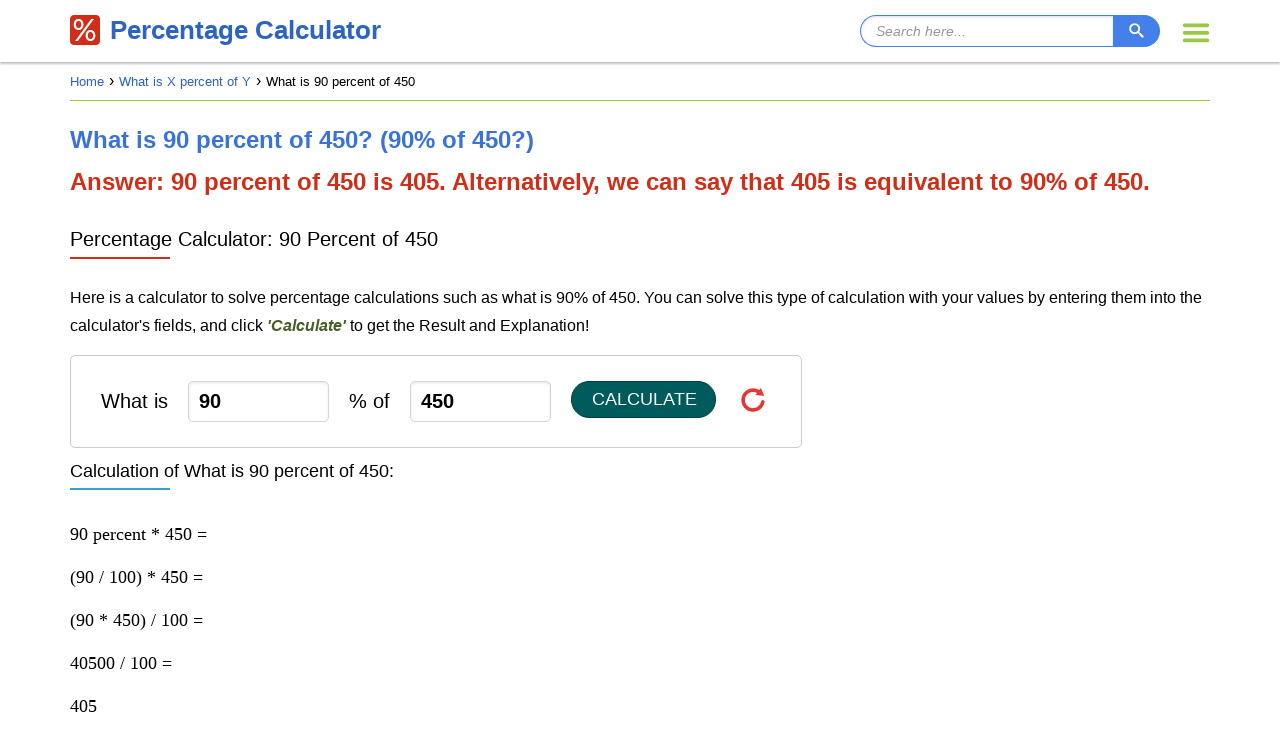

--- FILE ---
content_type: text/html; charset=UTF-8
request_url: https://percentage-calculator.net/what-is-x-percent-of-y/what-is-90-percent-of-450.php
body_size: 12153
content:
<!DOCTYPE html>
<html lang="en"><head>
<meta charset="utf-8">
<meta http-equiv="X-UA-Compatible" content="IE=edge">
<meta name="viewport" content="width=device-width, initial-scale=1">
<title>Solved: What is 90 Percent of 450? = 405 | 90% of 450 = 405 | Percentage Calculator</title>
<meta name="description" content="What is 90 percent of 450? | 90% of 450 =? With this Percentage Calculator, you will get the quick answer and step by step guide on how to solve your percentage problems with examples.">
<link rel="canonical" href="https://percentage-calculator.net/what-is-x-percent-of-y/what-is-90-percent-of-450.php" />
<meta property="og:image" content="https://percentage-calculator.net/img/og-logo.jpg">
<link rel="icon" type="image/png" href="https://percentage-calculator.net/img/favicon.png" />
<script async src="https://pagead2.googlesyndication.com/pagead/js/adsbygoogle.js?client=ca-pub-6153174721841740" crossorigin="anonymous"></script>
<style type="text/css">
html{
    font-family:Helvetica,Arial,sans-serif;
    -webkit-text-size-adjust:100%;
    -ms-text-size-adjust:100%;
    color:#000 
}
body{
    margin:0;
    color:#000;
    background-color:#fff 
}
a,h1,h2,h3,h4,h5,h6,p{
    font-family:Helvetica,Arial,sans-serif 
}
a{
    background-color:transparent 
}
img{
    border:0 
}
ul.breadcrumb{
    padding:10px 0;
    list-style:none;
    margin-bottom:0;
    border-bottom:1px solid #99c944;
    font-size:0 
}
ul.breadcrumb li{
    display:inline 
}
ul.breadcrumb li+li:before{
    padding:0 5px;
    content:"\203A";
    font-size:16px 
}
ul.breadcrumb li,ul.breadcrumb li a{
    font-size:13px;
    text-decoration:none 
}
ul.breadcrumb li a:hover{
    color:#d22d16;
    text-decoration:underline 
}
.home_infographic{
    width:100%;
    max-width:600px;
    height:auto;
    margin:20px 0 30px 0 
}
.author {
    margin-top:50px;
}
.author p {
    font-size: 14px;
    font-style: italic;
    line-height: normal;
    margin-bottom: 5px !important;
}
.strong{
    font-weight:700 
}
hr.above_footer{
    height:0;
    -webkit-box-sizing:content-box;
    -moz-box-sizing:content-box;
    box-sizing:content-box;
    margin-top:70px!important;
    margin-bottom:20px;
    border:0;
    border-top:1px solid #eee 
}
hr{
    height:0;
    -webkit-box-sizing:content-box;
    -moz-box-sizing:content-box;
    box-sizing:content-box;
    margin-top:30px!important;
    margin-bottom:20px!important;
    border:0;
    border-top:1px solid #eee;
    float:left;
    width:100% 
}
#left-content hr{
    height:0;
    -webkit-box-sizing:content-box;
    -moz-box-sizing:content-box;
    box-sizing:content-box;
    margin-top:0!important;
    margin-bottom:20px!important;
    border:0;
    border-top:1px solid #eee 
}
table{
    border-spacing:0;
    border-collapse:collapse 
}
.large_percent_table table{
    float:left;
    margin-right:20px;
    margin-bottom:20px;
    table-layout:auto;
    font-size:15px;
    border:1px solid #cacad4 
}
.large_percent_table table td{
    text-align:left 
}
.large_percent_table table th{
    text-align:left 
}
.large_percent_table table td,.large_percent_table table th{
    padding:7px 12px;
    border:1px solid #cacad4 
}
.large_percent_table table td:nth-child(1),.large_percent_table table th:nth-child(1){
    border-right:none 
}
.large_percent_table table td:nth-child(3){
    border-left:none 
}
.large_percent_table tr:nth-child(even){
    background-color:#f9f9f9 
}
.large_percent_table table:first-child tr:first-child td{
    background-color:#d22d16;
    font-weight:700;
    color:#fff 
}
span.step{
    font-weight:700;
    font-style:italic;
    color:#d22d16;
    font-family:Arial,Helvetica,sans-serif;
    padding:2px 3px;
    font-size:16px 
}
.step_arrow_right{
    width:10px;
    height:13px;
    margin-left:10px;
    margin-right:10px;
    display:inline-block;
    margin-top:-2px 
}
.fraction{
    display:inline-block;
    vertical-align:middle;
    margin:0 8px 0 8px;
    text-align:center 
}
.fraction>span{
    display:block 
}
.fraction span.fraction_up{
    padding:0 8px 0 8px 
}
.fraction span.fraction_down{
    border-top:1px solid #000 
}
.fraction span.fraction_bar{
    display:none 
}
button,input{
    margin:0;
    font:inherit;
    color:inherit 
}
input:focus::placeholder {
    color: transparent;
}
button{
    overflow:visible;
    -webkit-appearance:button;
    text-transform:none 
}
button::-moz-focus-inner,input::-moz-focus-inner{
    padding:0;
    border:0 
}
input{
    line-height:normal 
}
input[type=number]::-webkit-inner-spin-button,input[type=number]::-webkit-outer-spin-button{
    height:auto 
}
*{
    -webkit-box-sizing:border-box;
    -moz-box-sizing:border-box;
    box-sizing:border-box 
}
:after,:before{
    -webkit-box-sizing:border-box;
    -moz-box-sizing:border-box;
    box-sizing:border-box 
}
button,input{
    font-family:inherit;
    font-size:inherit;
    line-height:inherit 
}
a{
    color:#2d63c2;
    text-decoration:none!important 
}
a,button,i,input{
    -webkit-transition-duration:.4s;
    -moz-transition-duration:.4s;
    -o-transition-duration:.4s;
    transition-duration:.4s 
}
img{
    vertical-align:middle 
}
.sr-only{
    position:absolute;
    width:1px;
    height:1px;
    padding:0;
    margin:-1px;
    overflow:hidden;
    clip:rect(0,0,0,0);
    border:0 
}
sub,sup{
    position:relative;
    font-size:75%;
    line-height:0;
    vertical-align:baseline 
}
sup{
    top:-.5em 
}
sub{
    bottom:-.25em 
}
h3{
    font-weight:500;
    line-height:1.1;
    color:inherit;
    margin-top:20px;
    margin-bottom:10px;
    font-size:24px 
}
p{
    font-size:16px;
    margin:0 0 15px!important;
    line-height:28px 
}
ul{
    margin-top:0;
    margin-bottom:10px 
}
blockquote{
    border-left:2px solid #99c944!important;
    font-style:normal!important;
    background-color:#f6f6f6;
    margin:20px 0!important;
    padding:20px!important 
}
blockquote p{
    font-size:14px!important;
    margin-bottom:0!important 
}
.answer{
    color:#d22d16;
    font-size:24px;
    line-height:26px;
    margin-bottom:15px;
    margin-top:15px;
    font-weight:400 
}
.ul_containers ul{
    padding-left:15px;
    margin-top:0;
    margin-bottom:0;
    float:left 
}
.ul_containers ul li{
    line-height:30px;
    list-style-type:square;
    color:#99c944 
}
.ul_containers ul li{
    line-height:30px;
    list-style-type:square;
    color:#99c944 
}
.ul_containers ul li a{
    color:#2d63c2;
    padding-left:6px;
    text-decoration:none 
}
.ul_containers ul li a:hover,a:hover{
    color:#d22d16;
    text-decoration:none!important 
}
.container{
    padding-right:15px;
    padding-left:15px;
    margin-right:auto;
    margin-left:auto 
}
.space_10,.space_15,.space_20,.space_25,.space_30,.space_35,.space_40,.space_45,.space_50,.space_55,.space_60{
    float:left;
    width:100%;
    clear:both;
    position:relative 
}
.space_10{
    height:10px 
}
.space_15{
    height:15px 
}
.space_20{
    height:20px 
}
.space_25{
    height:25px 
}
.space_30{
    height:30px 
}
.space_35{
    height:35px 
}
.space_40{
    height:40px 
}
.space_45{
    height:45px 
}
.space_50{
    height:50px 
}
.space_55{
    height:55px 
}
.space_60{
    height:60px 
}
@media (min-width:768px){
    .container{
        width:100%!important 
    }
}
@media (min-width:992px){
    .container{
        width:100%!important 
    }
}
@media (min-width:1200px){
    .container{
        width:1170px!important 
    }
}
.row{
    margin-right:-15px;
    margin-left:-15px 
}
#nav-container{
    position:relative;
    clear:both;
    padding-top:15px;
    padding-bottom:15px;
    -moz-box-shadow:0 2px 2px 0 rgba(50,50,50,.3);
    -webkit-box-shadow:0 2px 2px 0 rgba(50,50,50,.3);
    box-shadow:0 2px 2px 0 rgba(50,50,50,.3) 
}
#nav-container .col-md-12{
    width:100%!important 
}
#menutoggle{
    margin:0;
    width:28px;
    height:28px;
    cursor:pointer;
    position:absolute;
    right:0;
    bottom:0;
    padding:0;
    display:block 
}
#menutoggle span{
    display:none 
}
span#menutoggle{
    background-image:url(https://percentage-calculator.net/img/hamburger_icon.svg);
    background-size:cover;
    background-repeat:no-repeat;
    -webkit-background-size:cover;
    -moz-background-size:cover;
    -o-background-size:cover;
    background-size:cover;
    background-position:center center 
}
span#menutoggle.is-active{
    background-image:url(https://percentage-calculator.net/img/close_icon.svg);
    background-size:cover;
    background-repeat:no-repeat;
    -webkit-background-size:cover;
    -moz-background-size:cover;
    -o-background-size:cover;
    background-size:cover;
    background-position:center center 
}
#nav{
    clear:both;
    margin:0;
    width:auto;
    height:0;
    overflow:visible;
    position:relative;
    z-index:1000;
    float:right 
}
#nav ul{
    float:none;
    display:block;
    margin:0;
    width:auto;
    opacity:0;
    max-height:0;
    background:#fff;
    overflow:hidden;
    transition:max-height .25s cubic-bezier(0,.7,0,1),opacity .2s ease-in-out;
    -webkit-transition:max-height .25s cubic-bezier(0,.7,0,1),opacity .2s ease-in-out;
    -moz-transition:max-height .25s cubic-bezier(0,.7,0,1),opacity .2s ease-in-out;
    -o-transition:max-height .25s cubic-bezier(0,.7,0,1),opacity .2s ease-in-out;
    border-radius:0 0 5px 5px;
    top:10px;
    position:relative;
    padding:0;
    -moz-box-shadow:0 2px 2px 0 rgba(50,50,50,.3);
    -webkit-box-shadow:0 2px 2px 0 rgba(50,50,50,.3);
    box-shadow:0 2px 2px 0 rgba(50,50,50,.3);
    min-width:200px 
}
#nav #menutoggle.is-active+ul{
    max-height:1000px;
    opacity:1;
    transition:max-height .3s ease-in-out,opacity .25s ease-in-out;
    -webkit-transition:max-height .3s ease-in-out,opacity .25s ease-in-out;
    -moz-transition:max-height .3s ease-in-out,opacity .25s ease-in-out;
    -o-transition:max-height .3s ease-in-out,opacity .25s ease-in-out 
}
#nav li{
    display:block;
    margin:0;
    padding:0;
    height:auto;
    overflow:hidden;
    border:0;
    border-top:1px solid #eee 
}
#nav li:first-child{
    border-top:0 
}
#nav li.onmobile{
    display:block 
}
#nav a,#nav span.submenu{
    float:none;
    display:block;
    margin:0;
    padding:10px 20px;
    height:auto;
    color:#3973d9;
    line-height:18px;
    text-align:right;
    font-size:14px;
    font-weight:400;
    border:0;
    cursor:pointer;
    -webkit-tap-highlight-color:transparent;
    transition:background .17s linear 0s;
    -webkit-transition:background .17s linear 0s;
    -moz-transition:background .17s linear 0s;
    -o-transition:background .17s linear 0s 
}
#nav span.submenu:after{
    float:right;
    margin-left:10px;
    width:15px;
    height:inherit;
    content:" ";
    color:inherit;
    font-family:icons;
    text-align:center;
    font-size:105%;
    vertical-align:top 
}
#nav span.submenu.is-active{
    border-bottom:1px dotted #455a64 
}
#nav span.submenu.is-active:after{
    content:"\e816" 
}
#nav ul.submenu{
    margin:0;
    padding:0;
    width:100%;
    max-height:0;
    background:0 0;
    opacity:1;
    position:relative;
    top:0;
    transition:max-height .15s linear 0s;
    -webkit-transition:max-height .15s linear 0s;
    -moz-transition:max-height .15s linear 0s;
    -o-transition:max-height .15s linear 0s 
}
#nav span.submenu.is-active+ul.submenu{
    max-height:360px;
    overflow-y:auto 
}
#nav ul.submenu a{
    padding-left:40px;
    background:0 0 
}
#nav ul.submenu a:before{
    display:inline-block;
    margin-right:5px;
    margin-left:-15px;
    width:10px;
    height:inherit;
    content:"\00BB";
    color:inherit;
    font-family:icons;
    text-align:center;
    font-size:inherit;
    vertical-align:top 
}
#nav a.is-active,#nav a:hover,#nav li:hover span.submenu,#nav ul.submenu a.is-active,#nav ul.submenu a:hover{
    background:#3973d9;
    color:#fff 
}
.col-lg-1,.col-lg-10,.col-lg-11,.col-lg-12,.col-lg-2,.col-lg-3,.col-lg-4,.col-lg-5,.col-lg-6,.col-lg-7,.col-lg-8,.col-lg-9,.col-md-1,.col-md-10,.col-md-11,.col-md-12,.col-md-2,.col-md-3,.col-md-4,.col-md-5,.col-md-6,.col-md-7,.col-md-8,.col-md-9,.col-sm-1,.col-sm-10,.col-sm-11,.col-sm-12,.col-sm-2,.col-sm-3,.col-sm-4,.col-sm-5,.col-sm-6,.col-sm-7,.col-sm-8,.col-sm-9,.col-xs-1,.col-xs-10,.col-xs-11,.col-xs-12,.col-xs-2,.col-xs-3,.col-xs-4,.col-xs-5,.col-xs-6,.col-xs-7,.col-xs-8,.col-xs-9{
    position:relative;
    min-height:1px;
    padding-right:15px;
    padding-left:15px;
    float:left 
}
.col-xs-1,.col-xs-10,.col-xs-11,.col-xs-12,.col-xs-2,.col-xs-3,.col-xs-4,.col-xs-5,.col-xs-6,.col-xs-7,.col-xs-8,.col-xs-9{
    float:left 
}
.col-xs-12{
    width:100% 
}
.col-xs-11{
    width:91.66666667% 
}
.col-xs-10{
    width:83.33333333% 
}
.col-xs-9{
    width:75% 
}
.col-xs-8{
    width:66.66666667% 
}
.col-xs-7{
    width:58.33333333% 
}
.col-xs-6{
    width:50% 
}
.col-xs-5{
    width:41.66666667% 
}
.col-xs-4{
    width:33.33333333% 
}
.col-xs-3{
    width:25% 
}
.col-xs-2{
    width:16.66666667% 
}
.col-xs-1{
    width:8.33333333% 
}
@media (min-width:768px){
    .col-sm-1,.col-sm-10,.col-sm-11,.col-sm-12,.col-sm-2,.col-sm-3,.col-sm-4,.col-sm-5,.col-sm-6,.col-sm-7,.col-sm-8,.col-sm-9{
        float:left 
    }
    .col-sm-12{
        width:100% 
    }
    .col-sm-11{
        width:91.66666667% 
    }
    .col-sm-10{
        width:83.33333333% 
    }
    .col-sm-9{
        width:75% 
    }
    .col-sm-8{
        width:66.66666667% 
    }
    .col-sm-7{
        width:58.33333333% 
    }
    .col-sm-6{
        width:50% 
    }
    .col-sm-5{
        width:41.66666667% 
    }
    .col-sm-4{
        width:33.33333333% 
    }
    .col-sm-3{
        width:25% 
    }
    .col-sm-2{
        width:16.66666667% 
    }
    .col-sm-1{
        width:8.33333333% 
    }
}
@media (min-width:992px){
    .col-md-1,.col-md-10,.col-md-11,.col-md-12,.col-md-2,.col-md-3,.col-md-4,.col-md-5,.col-md-6,.col-md-7,.col-md-8,.col-md-9{
        float:left 
    }
    .col-md-12{
        width:100% 
    }
    .col-md-11{
        width:91.66666667% 
    }
    .col-md-10{
        width:83.33333333% 
    }
    .col-md-9{
        width:75% 
    }
    .col-md-8{
        width:66.66666667% 
    }
    .col-md-7{
        width:58.33333333% 
    }
    .col-md-6{
        width:50% 
    }
    .col-md-5{
        width:41.66666667% 
    }
    .col-md-4{
        width:33.33333333% 
    }
    .col-md-3{
        width:25% 
    }
    .col-md-2{
        width:16.66666667% 
    }
    .col-md-1{
        width:8.33333333% 
    }
}
@media (min-width:1200px){
    .col-lg-1,.col-lg-10,.col-lg-11,.col-lg-12,.col-lg-2,.col-lg-3,.col-lg-4,.col-lg-5,.col-lg-6,.col-lg-7,.col-lg-8,.col-lg-9{
        float:left 
    }
    .col-lg-12{
        width:100% 
    }
    .col-lg-11{
        width:91.66666667% 
    }
    .col-lg-10{
        width:83.33333333% 
    }
    .col-lg-9{
        width:75% 
    }
    .col-lg-8{
        width:66.66666667% 
    }
    .col-lg-7{
        width:58.33333333% 
    }
    .col-lg-6{
        width:50% 
    }
    .col-lg-5{
        width:41.66666667% 
    }
    .col-lg-4{
        width:33.33333333% 
    }
    .col-lg-3{
        width:25% 
    }
    .col-lg-2{
        width:16.66666667% 
    }
    .col-lg-1{
        width:8.33333333% 
    }
}
@media (max-width:767px){
    .ad-above-quick-solution{
        height:280px!important 
    }
    .ad-below-calculators{
        height:280px!important 
    }
    .logo{
        display:none;
        visibility:hidden 
    }
}
#search_box{
    padding-top:0;
    width:100%;
    float:right;
    max-width:300px;
    margin-top:0;
    margin-right:50px 
}
.input-group{
    position:relative;
    display:table;
    border-collapse:separate 
}
.input-group .form-control{
    position:relative;
    z-index:2;
    float:left;
    width:100%;
    margin-bottom:0;
    display:table-cell 
}
.input-group-btn{
    position:relative;
    font-size:0;
    white-space:nowrap;
    width:1%;
    vertical-align:middle;
    display:table-cell 
}
.input-group-btn>.btn{
    position:relative 
}
input.search_input_field{
    padding:6px 10px 6px 15px;
    -moz-box-shadow:0 1px 3px #ddd inset;
    -webkit-box-shadow:0 1px 3px #ddd inset;
    box-shadow:0 1px 3px #ddd inset;
    border:1px solid #4480ea;
    -webkit-border-radius:50px 0 0 50px;
    -moz-border-radius:50px 0 0 50px;
    border-radius:50px 0 0 50px;
    font-size:14px;
    font-style:italic;
    line-height:normal;
    height:32px;
    max-height:32px;
    width:100%;
    display:inline;
    vertical-align:top;
    border-right:none!important 
}
input.search_input_field:active,input.search_input_field:focus,input.search_input_field:hover{
    border-color:#99c944;
    -webkit-border-radius:50px 0 0 50px;
    -moz-border-radius:50px 0 0 50px;
    border-radius:50px 0 0 50px;
    -moz-box-shadow:0 1px 3px #ddd inset;
    -webkit-box-shadow:0 1px 3px #ddd inset;
    box-shadow:0 1px 3px #ddd inset 
}
button.search_input_button{
    height:32px;
    padding:5px 16px;
    width:47px;
    border:1px solid #4480ea;
    -webkit-border-radius:0 50px 50px 0;
    -moz-border-radius:0 50px 50px 0;
    border-radius:0 50px 50px 0;
    background-color:#4480ea;
    display:inline;
    vertical-align:top;
    border-left:none!important;
    cursor:pointer 
}
button.search_input_button img{
    height:15px;
    width:15px;
    vertical-align:top;
    margin-top:2px 
}
button.search_input_button:hover{
    -webkit-border-radius:0 50px 50px 0;
    -moz-border-radius:0 50px 50px 0;
    border-radius:0 50px 50px 0;
    background-color:#99c944;
    border-color:#99c944 
}
.gsc-control-cse{
    padding:0!important 
}
.gsc-thumbnail-inside,.gsc-url-top{
    padding-left:0!important;
    padding-right:0!important 
}
.search_results_page .page_content{
    padding-top:20px 
}
@media (max-width:767px){
    #search_box{
        max-width:100%;
        margin-top:15px;
        margin-bottom:0;
        margin-right:0 
    }
    #menutoggle{
        bottom:50px;
        padding:0 10px 0 10px 
    }
}
.logo{
    width:30px;
    height:30px;
    float:left;
    margin-right:10px 
}
.logo-container{
    font-size:26px;
    font-weight:700;
    float:left;
    margin:0;
    line-height:30px 
}
.container:after,.container:before,.row:after,.row:before{
    display:table;
    content:" " 
}
.container:after,.row:after{
    clear:both 
}
@-ms-viewport{
    width:device-width 
}
.page_title{
    background-color:#fff;
    background-size:cover;
    height:auto 
}
.page_title .col-md-12{
    padding:0 
}
.page_title h1{
    font-size:24px;
    color:#3973d9;
    font-weight:400;
    margin-bottom:0;
    margin-top:25px 
}
.page_title h3{
    font-size:18px;
    margin-bottom:10px;
    margin-top:25px 
}
.page_title p.math{
    margin-bottom:5px!important 
}
.collapse{
    display:none 
}
.ad-above-quick-solution{
    margin-top:5px;
    margin-bottom:0;
    max-width:970px;
    width:100%;
    float:left;
    clear:both;
    height:280px 
}
.ad-above-calculators{
    margin-top:5px;
    margin-bottom:10px;
    max-width:1000px;
    width:100%;
    float:left;
    clear:both;
    height:auto 
}
.calc_container_per h3{
    font-size:18px!important;
    line-height:24px!important;
    margin-top:0!important 
}
input[type=number]::-webkit-inner-spin-button,input[type=number]::-webkit-outer-spin-button{
    -webkit-appearance:none;
    margin:0 
}
input[type=number]{
    -moz-appearance:textfield 
}
.home_page .large_explanation h3{
    margin-bottom:20px!important;
    margin-top:20px 
}
.home_page .large_explanation p{
    margin-bottom:10px!important 
}
.page_content{
    padding-top:15px 
}
.page_content h2{
    font-size:20px;
    line-height:28px;
    margin-bottom:25px;
    font-weight:400;
    padding-top:25px;
    margin-top:0;
    width:100%;
	clear:both;
}
.page_content h2::after{
    background:#d22d16;
    content:"";
    display:block;
    height:2px;
    margin-top:4px;
    width:100px 
}
.page_content h3{
    font-size:18px;
    line-height:26px;
    margin-bottom:30px;
    margin-top:0;
    font-weight:400;
    padding-top:10px;
	clear:both;
}
.page_content h3::after{
    background:#35a1d4;
    content:"";
    display:block;
    height:2px;
    margin-top:4px;
    width:100px 
}
form.calculator_1,form.calculator_2,form.calculator_3,form.calculator_4, form.calculator_5 {
    float:left;
    clear:left 
}
.per_container.inner .calc_container_per{
    -webkit-border-radius:5px;
    -moz-border-radius:5px;
    border-radius:5px 
}
.calc_container_per{
    white-space:nowrap;
    float:left 
}
.calc_container_per span{
    padding:5px 10px 
}
.display_block_div_1, .display_block_div_2, .display_block_div_3, .display_block_div_4, .display_block_div_5 {
    width:100%;
}
.display_block_div_1 p, .display_block_div_2 p, .display_block_div_3 p, .display_block_div_4 p, .display_block_div_5 p {
    padding: 5px 10px 0px 10px;
    font-size: 14px;
    margin-bottom: 0px !important;
    white-space: normal;
}
span.display_from_1, span.display_from_2, span.display_from_3, span.display_from_4, span.display_to_1, span.display_to_2, span.display_to_3, span.display_to_4, span.display_to_5 {
    padding: unset;
}
input:required {
    border: 1px solid red;
}
button.button_copy_1, button.button_copy_2, button.button_copy_3, button.button_copy_4, button.button_copy_5 {
    position: relative;
    color: #fff;
    text-decoration: none;
    display: inline-block;
    font-size: 14px;
    cursor: pointer;
    text-align: center;
    width: 70px;
    border: 1px solid #113369 !important;
    border-left-color: rgb(17, 51, 105);
    border-left-style: solid;
    border-left-width: 1px;
    -webkit-border-radius: 5px 0px 0px 5px !important;
    -moz-border-radius: 5px 0px 0px 5px !important;
    border-radius: 0px 5px 5px 0px !important;
    height: 41px;
    padding: 8px 10px !important;
    margin: 0;
    line-height: normal;
    background-color: #2255AF;
    border-left: none !important;
    vertical-align: top;
}
button.button_copy_1:hover, button.button_copy_2:hover, button.button_copy_3:hover, button.button_copy_4:hover, button.button_copy_5:hover {
    text-decoration: none;
    font-size: 14px;
    cursor: pointer;
    background-color: #4480ea;
    border: 1px solid #4480ea !important;
    border-left-color: rgb(68, 128, 234);
    border-left-style: solid;
    border-left-width: 1px;
    border-left: none !important;
}
.calc_container_per{
    padding:20px;
    background-color:#fff;
    -webkit-border-radius:5px;
    -moz-border-radius:5px;
    border-radius:5px;
    border:1px solid #cacad4;
    width:100%;
    font-size:20px 
}
.table_container.calc_container_per{
    padding-top:10px;
    padding-bottom:10px;
    padding-left:0;
    padding-right:0;
    width:auto 
}
.table_container.calc_container_per .td_left{
    padding:10px 0 10px 20px;
    text-align:right 
}
.table_container.calc_container_per .td_right{
    padding:10px 20px 10px 10px;
    text-align:left 
}
.calc_container_per .fa-times{
    font-size:25px;
    left:0;
    line-height:0!important;
    position:relative;
    top:3px 
}
.calc_container_per .output_field_0, .calc_container_per .output_field_1, .calc_container_per .output_field_2, .calc_container_per .output_field_3, .calc_container_per .output_field_4, .calc_container_per .output_field_5, .calc_container_per input {
    background-color:#fff!important;
    border:1px solid #99c944!important;
    -webkit-border-radius:5px 0px 0px 5px !important;
    -moz-border-radius:5px 0px 0px 5px !important;
    border-radius:5px 0px 0px 5px !important;
    font-size:20px!important;
    color:#000!important;
    font-weight:700!important;
    height:auto!important;
    padding:8px 10px !important;
    -webkit-box-shadow:0 1px 3px #ddd inset!important;
    -moz-box-shadow:0 1px 3px #ddd inset!important;
    box-shadow:0 1px 3px #ddd inset!important;
    margin:0!important;
    line-height:normal 
}
.calc_container_per .input_field_1, .calc_container_per .input_field_2, .calc_container_per .input_field_3, .calc_container_per .input_field_4, .calc_container_per .input_field_5, .calc_container_per .input_field_6, .calc_container_per .input_field_7, .calc_container_per .input_field_8, .calc_container_per .input_field_9, .calc_container_per .input_field_10, .calc_container_per input {
    background-color:#fff!important;
    border:1px solid #d3d5dc!important;
    -webkit-border-radius:5px!important;
    -moz-border-radius:5px!important;
    border-radius:5px!important;
    color:#000!important;
    font-weight:700!important;
    height:auto!important;
    padding:8px 10px!important;
    font-size:20px!important;
    -webkit-box-shadow:0 1px 3px #e7e5e5 inset!important;
    -moz-box-shadow:0 1px 3px #e7e5e5 inset!important;
    box-shadow:0 1px 3px #e7e5e5 inset!important;
    line-height:normal 
}
.calc_container_per .input_field_1:active, .calc_container_per .input_field_1:focus, .calc_container_per .input_field_1:hover, .calc_container_per .input_field_2:active, .calc_container_per .input_field_2:focus, .calc_container_per .input_field_2:hover, .calc_container_per .input_field_3:active, .calc_container_per .input_field_3:focus, .calc_container_per .input_field_3:hover, .calc_container_per .input_field_4:active, .calc_container_per .input_field_4:focus, .calc_container_per .input_field_4:hover, .calc_container_per .input_field_5:active, .calc_container_per .input_field_5:focus, .calc_container_per .input_field_5:hover, .calc_container_per .input_field_6:active, .calc_container_per .input_field_6:focus, .calc_container_per .input_field_6:hover, .calc_container_per .input_field_7:active, .calc_container_per .input_field_7:focus, .calc_container_per .input_field_7:hover, .calc_container_per .input_field_8:active, .calc_container_per .input_field_8:focus, .calc_container_per .input_field_8:hover, .calc_container_per .input_field_9:active, .calc_container_per .input_field_9:focus, .calc_container_per .input_field_9:hover, .calc_container_per .input_field_10:active, .calc_container_per .input_field_10:focus, .calc_container_per .input_field_10:hover {
    border:1px solid #4480ea!important 
}
.calc_container_per .button_calculate{
    border:0 none;
    -webkit-border-radius:60px;
    -moz-border-radius:60px;
    border-radius:60px;
    cursor:pointer;
    font-size:18px;
    font-weight:400;
    text-transform:uppercase;
    margin:0 
}
.calc_container_per .button_calculate{
    color:#fff;
    background-color:#005B5C;
    padding:7px 20px;
    width:145px;
    margin-bottom:0;
    margin-top:0;
    border:1px solid #004142 ;
}
.calc_container_per button.button_calculate:hover{
    background-color:#4480ea;
    border-color:#3c76dc 
}
.calc_container_per .button_reset {
    background-color:transparent;
    border:none;
    cursor:pointer;
    width:auto;
    height:100%;
    padding-left:5px 
}
.calc_container_per .button_reset img {
    height:24px;
    width:24px;
    margin:0;
    padding:0 
}
.calc_container_per .input_field_0{
    width:100% 
}
.calc_container_per .input_field_1{
    width:141px 
}
.calc_container_per .input_field_2{
    width:141px 
}
.calc_container_per .input_field_3{
    width:122px 
}
.calc_container_per .input_field_4{
    width:122px 
}
.calc_container_per .input_field_5{
    width:145px 
}
.calc_container_per .input_field_6{
    width:145px 
}
.calc_container_per .input_field_7{
    width:150px 
}
.calc_container_per .input_field_8{
    width:150px 
}
.calc_container_per .input_field_9{
    width:141px 
}
.calc_container_per .input_field_10{
    width:141px 
}
.calc_container_per .output_field_0{
    width:100% 
}
.calc_container_per .output_field_1{
    width:200px 
}
.calc_container_per .output_field_2{
    width:170px 
}
.calc_container_per .output_field_3{
    width:197px 
}
.calc_container_per .output_field_4{
    width:205px 
}
.calc_container_per .output_field_5{
    width:200px 
}
.calc_container_per div{
    margin-top:5px;
    margin-bottom:5px;
    float:left 
}
.calc_container_per div_3{
    margin-top:5px;
    margin-bottom:5px;
    float:left 
}
.calc_container_per .div_9{
    clear:left 
}
.what_percent_of_x_is_y .div_5,.x_is_what_percent_of_y .div_17{
    margin-top:12px 
}
.what_percent_of_x_is_y .calc_container_per .input_field_9{
    width:120px 
}
.what_percent_of_x_is_y .calc_container_per .input_field_10{
    width:120px 
}
.what_percent_of_x_is_y .calc_container_per .output_field_5{
    width:157px 
}
@media only screen and (max-width:1000px){
    form.calculator_1,form.calculator_2,form.calculator_3,form.calculator_4, form.calculator_5 {
        max-width:520px;
        width:100%;
        float:none;
        margin-left:auto;
        margin-right:auto 
    }
    .calc_container_per{
        width:100%;
        padding:10px 5px!important 
    }
    .calc_container_per span{
        padding:5px 
    }
    .calc_container_per .div_11,.calc_container_per .div_15,.calc_container_per .div_3,.calc_container_per .div_7{
        clear:left 
    }
    .calc_container_per .input_field_1{
        width:145px 
    }
    .calc_container_per .input_field_2{
        width:145px 
    }
    .calc_container_per .output_field_1{
        width:145px 
    }
    .calc_container_per .input_field_3{
        width:140px 
    }
    .calc_container_per .input_field_4{
        width:145px 
    }
    .calc_container_per .output_field_2{
        width:145px 
    }
    .calc_container_per .input_field_5{
        width:145px 
    }
    .calc_container_per .input_field_6{
        width:145px 
    }
    .calc_container_per .output_field_3{
        width:145px 
    }
    .calc_container_per .input_field_7{
        width:145px 
    }
    .calc_container_per .input_field_8{
        width:145px 
    }
    .calc_container_per .output_field_4{
        width:145px 
    }
    .what_percent_of_x_is_y .calc_container_per .input_field_9{
        width:145px 
    }
    .what_percent_of_x_is_y .calc_container_per .input_field_10{
        width:145px 
    }
    .what_percent_of_x_is_y .calc_container_per .output_field_5 {
        width:145px 
    }
}
@media only screen and (max-width:600px){
    .table_container.calc_container_per .td_left.hide_phone{
        display:none;
        visibility:hidden 
    }
    .table_container.calc_container_per .td_left{
        padding:5px 10px 5px 10px;
        text-align:left;
        float:left;
        width:100% 
    }
    .table_container.calc_container_per .td_right{
        padding:5px 10px 5px 10px;
        text-align:left;
        float:left;
        width:100% 
    }
    .calc_container_per .div_18{
        clear:left;
        float:none;
        text-align:center;
        margin-top:12px!important;
        margin-bottom:12px!important 
    }
}
@media only screen and (max-width:550px){
    .logo-container{
        font-size:22px 
    }
    .page_title h1,.page_title h2{
        font-size:20px 
    }
    .page_title h3{
        font-size:18px;
        margin-bottom:10px;
        margin-top:10px 
    }
    .quick_solution_container{
        padding:0 15px 15px 15px!important 
    }
    form.calculator_1,form.calculator_2,form.calculator_3,form.calculator_4, form.calculator_5 {
        width:100% 
    }
    .calc_container_per span{
        padding:5px 
    }
    .calc_container_per span.span_2{
        padding:20px 0;
        float:left;
        width:100% 
    }
    .calc_container_per div{
        clear:left;
        float:none;
        text-align:center;
        margin-top:12px!important;
        margin-bottom:12px!important 
    }
    .calc_container_per .input_field_1{
        width:145px 
    }
    .calc_container_per .input_field_2{
        width:145px 
    }
    .calc_container_per .output_field_1{
        width:145px 
    }
    .calc_container_per .input_field_3{
        width:145px 
    }
    .calc_container_per .input_field_4{
        width:145px 
    }
    .calc_container_per .output_field_2{
        width:145px 
    }
    .calc_container_per .input_field_5{
        width:145px 
    }
    .calc_container_per .input_field_6{
        width:145px 
    }
    .calc_container_per .output_field_3{
        width:145px 
    }
    .calc_container_per .input_field_7{
        width:145px 
    }
    .calc_container_per .input_field_8{
        width:145px 
    }
    .calc_container_per .output_field_4{
        width:145px 
    }
    .calc_container_per .div_1{
        margin-left:0 
    }
    .calc_container_per .div_2{
        margin-left:26px 
    }
    .calc_container_per .div_3{
        margin-left:64px 
    }
    .calc_container_per .div_4{
        margin-left:60px 
    }
    .what_percent_of_x_is_y .calc_container_per .div_5{
        margin-left:0 
    }
    .what_percent_of_x_is_y .calc_container_per .div_6{
        margin-left:1px 
    }
    .what_percent_of_x_is_y .calc_container_per .div_7{
        margin-left:37px 
    }
    .what_percent_of_x_is_y .calc_container_per .div_8{
        margin-left:60px 
    }
    .what_percent_of_x_is_y .calc_container_per .div_18{
        margin-left:25px 
    }
    .calc_container_per .div_5{
        margin:0 auto 
    }
    .calc_container_per .div_6{
        margin:0 auto 
    }
    .calc_container_per .div_7{
        margin-left:37px 
    }
    .calc_container_per .div_8{
        margin-left:60px 
    }
    .calc_container_per .div_9{
        margin-left:-55px 
    }
    .calc_container_per .div_10{
        margin-left:-5px 
    }
    .calc_container_per .div_11{
        margin-left:0 
    }
    .calc_container_per .div_12{
        margin-left:60px 
    }
    .calc_container_per .div_13{
        margin-left:25px 
    }
    .calc_container_per .div_14{
        margin:0 auto 
    }
    .calc_container_per .div_15{
        margin-left:37px 
    }
    .calc_container_per .div_16{
        margin-left:-80px 
    }
    .calc_container_per .div_17{
        margin-left:0 
    }
    #right-sidebar-top{
        width:100%;
        margin-top:20px;
        margin-bottom:10px;
        padding:0!important;
        height:auto 
    }
    .home_page .calc_container_per .div_2{
        margin-left:48px 
    }
    .home_page .calc_container_per .div_3{
        margin-left:28px 
    }
    .home_page .calc_container_per .div_6{
        margin-left:22px 
    }
    .home_page .calc_container_per .div_7{
        margin-left:0 
    }
    .home_page .calc_container_per .div_13{
        margin-left:-85px 
    }
    .home_page .calc_container_per .div_15{
        margin-left:-115px 
    }
}
.ad-below-calculators{
    margin-top:25px;
    margin-bottom:15px;
    max-width:1000px;
    width:100%;
    float:left;
    clear:both;
    height:280px 
}
.quick_solution_container{
    width:100%;
    float:left;
    background-color:#fbfbfb;
    padding:0 20px 20px 20px;
    margin:10px 0 10px 0;
    webkit-border-radius:5px;
    -moz-border-radius:5px;
    border-radius:5px;
    border:1px solid #99c944 
}
p.quick_solution{
    font-size:16px 
}
p.math{
    font-family:Georgia,serif;
    font-size:18px 
}
p.quick_solution i{
    color:#8dbc3b;
    left:0;
    line-height:0!important;
    margin-right:10px;
    position:relative;
    top:0 
}
p.quick_solution .use_calc{
    white-space:nowrap 
}
.final_answer{
    margin-top:30px!important;
    font-size:20px;
    background-color:#f6f6f6;
    border-bottom:2px solid #99c944;
    display:table;
    padding:15px 30px;
    margin-bottom:15px!important;
    line-height:28px 
}
@media only screen and (max-width:767px){
    blockquote{
        margin:20px 0!important;
        padding:20px!important 
    }
}
.home_page .home_title{
    margin-bottom:0;
    margin-top:15px 
}
.home_page .home_title p{
    display:inline;
    font-size:18px;
    line-height:20px;
    margin:0!important 
}
.home_how_to_use{
    float:left;
    width:100%;
    clear:both;
    margin-bottom:0!important;
	margin-top: 15px !important; 
}
.home_how_to_use .info_icon,.inner_how_to_use .info_icon,.quick_solution .info_icon{
    margin-right:10px;
    display:inline-block;
    height:18px;
    width:18px;
    padding:0 
}
.home_how_to_use .info_icon{
    margin-bottom:5px 
}
.inner_how_to_use .info_icon{
    margin-bottom:2px 
}
.info_icon{
    margin-bottom:2px 
}
.home_page .calc_container_per{
    margin-top:10px;
    margin-bottom:10px 
}
.home_page .ad-home-between-calculators{
    width:100%;
    max-width:1000px;
    float:left;
    clear:both;
    height:auto;
    margin-top:15px;
    margin-bottom:15px 
}
@media only screen and (max-width:1199px){
    .home_page .home_calculators_container{
        width:100%!important 
    }
}
@media only screen and (max-width:767px){
    .home_page{
        padding-top:0 
    }
}
button,input,textarea{
    margin:0;
    font:inherit;
    color:inherit 
}
button{
    overflow:visible 
}
button{
    text-transform:none 
}
button,input[type=submit]{
    -webkit-appearance:button 
}
button::-moz-focus-inner,input::-moz-focus-inner{
    padding:0;
    border:0 
}
input{
    line-height:normal 
}
textarea{
    overflow:auto 
}
*{
    -webkit-box-sizing:border-box;
    -moz-box-sizing:border-box;
    box-sizing:border-box 
}
.text-muted{
    color:#777 
}
label{
    display:inline-block;
    max-width:100%;
    margin-bottom:5px;
    font-weight:700 
}
.form-control{
    display:block;
    width:100%;
    height:34px;
    padding:6px 12px;
    font-size:14px;
    line-height:1.42857143;
    color:#555;
    background-color:#fff;
    background-image:none;
    border:1px solid #ccc;
    -webkit-border-radius:4px;
    -moz-border-radius:4px;
    border-radius:4px;
    -webkit-box-shadow:inset 0 1px 1px rgba(0,0,0,.075);
    -moz-box-shadow:inset 0 1px 1px rgba(0,0,0,.075);
    box-shadow:inset 0 1px 1px rgba(0,0,0,.075) 
}
.form-control::-moz-placeholder{
    color:#999;
    opacity:1 
}
.form-control:-ms-input-placeholder{
    color:#999 
}
.form-control::-webkit-input-placeholder{
    color:#999 
}
.form-control::-ms-expand{
    background-color:transparent;
    border:0 
}
textarea.form-control{
    height:auto 
}
.form-group{
    margin-bottom:20px!important 
}
.help-block{
    display:block;
    margin-top:5px;
    margin-bottom:10px;
    color:#737373 
}
.btn{
    display:inline-block;
    padding:6px 12px;
    margin-bottom:0;
    font-size:14px;
    font-weight:400;
    line-height:1.42857143;
    text-align:center;
    white-space:nowrap;
    vertical-align:middle;
    -ms-touch-action:manipulation;
    touch-action:manipulation;
    background-image:none;
    border:1px solid transparent;
    -webkit-border-radius:4px;
    -moz-border-radius:4px;
    border-radius:4px 
}
.btn-success{
    color:#fff;
    background-color:#5cb85c;
    border-color:#4cae4c 
}
.reqired_field{
    color:#a94442 
}
#left-content{
    float:left 
}
#right-sidebar-top{
    float:left;
    padding:0 10px 0 10px;
    margin:10px 0 10px 0;
    width:100%;
    height:650px 
}
#right-sidebar{
    float:left;
    margin-top:20px 
}
#right-sidebar-top .sidebar_add_container{
    float:left;
    width:100%;
    margin-top:5px;
    margin-bottom:5px 
}
#right-sidebar-top .sidebar_add_container.desktop{
    display:block!important;
    visibility:visible!important 
}
#right-sidebar-top .sidebar_add_container.mobile{
    display:none!important;
    visibility:hidden!important 
}
#right-sidebar .sidebar_add_container{
    float:left;
    margin-top:20px;
    margin-bottom:10px;
    width:100% 
}
@media only screen and (max-width:991px){
    .col-lg-1,.col-lg-10,.col-lg-11,.col-lg-12,.col-lg-2,.col-lg-3,.col-lg-4,.col-lg-5,.col-lg-6,.col-lg-7,.col-lg-8,.col-lg-9,.col-md-1,.col-md-10,.col-md-11,.col-md-12,.col-md-2,.col-md-3,.col-md-4,.col-md-5,.col-md-6,.col-md-7,.col-md-8,.col-md-9{
        width:100% 
    }
    #left-content{
        width:100% 
    }
    #right-sidebar-top{
        width:100%;
        margin-top:20px;
        margin-bottom:10px;
        height:auto 
    }
    #right-sidebar-top .sidebar_add_container.desktop{
        display:none!important;
        visibility:hidden!important 
    }
    #right-sidebar-top .sidebar_add_container.mobile{
        display:block!important;
        visibility:visible!important 
    }
    #right-sidebar{
        border-left:none;
        width:100%;
        margin-top:25px 
    }
}
footer,nav{
    display:block 
}
footer p{
    color:#545454;
    font-size:13px;
    margin-bottom:20px!important 
}
footer a{
    color:#545454;
    text-decoration:none 
}
footer a:hover{
    color:#111;
    text-decoration:none!important 
}
footer p.copyright{
    float:left;
    width:auto 
}
footer div.social_icons{
    float:right;
    width:auto;
    margin-bottom:20px 
}
footer div.social_icons a{
    width:auto;
    height:100%;
    font-size:13px;
    display:inline-block 
}
footer div.social_icons img{
    margin-left:5px;
    margin-right:5px;
    width:25px;
    height:25px;
    display:inline-block 
}
@media only screen and (max-width:991px){
    footer div.social_icons,footer p.copyright{
        float:left;
        width:100% 
    }
}
</style></head>
<body>
	<div id="nav-container"><div class="container"><div class="row">
<div class="col-md-12">
<a href="https://percentage-calculator.net" class="logo-container"><img class="logo" src="https://percentage-calculator.net/img/percentage_icon.png" alt="Percentage Calculator">Percentage Calculator</a>
<div id="search_box">
<form action="https://percentage-calculator.net/search-results.php">
	<input type="hidden" name="cx" value="007700101514397149218:dstf6zv3x0k" />
	<input type="hidden" name="ie" value="UTF-8" />
	<div class="input-group">
    	<input class="search_input_field form-control width100" type="text" name="q" placeholder="Search here...">
    	<span class="input-group-btn">
        	<button type="submit" title="Search" name="sa" value="search" class="search_input_button btn btn-info"><img src="https://percentage-calculator.net/img/search_icon.svg"/ alt="Search"></button>
    	</span>
	</div>
</form>	
</div>
<nav id="nav">
<ul>
	<li><a href="https://percentage-calculator.net">Home</a></li>
	<li><a href="https://percentage-calculator.net/what-is-x-percent-of-y/index.php">What is X percent of Y</a></li>
	<li><a href="https://percentage-calculator.net/what-percent-of-x-is-y/index.php">What percent of X is Y</a></li>
	<li><a href="https://percentage-calculator.net/x-is-what-percent-of-y/index.php">X is what percent of Y</a></li>
	<li><a href="https://percentage-calculator.net/x-is-y-percent-of-what-number/index.php">X is Y percent of what number</a></li>
	<li><a href="https://percentage-calculator.net/percent-error-calculator/index.php">Percent Error Calculator</a></li>
</ul>
</nav>
</div></div></div></div>	<!-- Breadcrumb -->
    <div class="container">
    <div class="row">
	<div class="col-md-12">
		<ul class="breadcrumb">
        <li><a href="https://percentage-calculator.net">Home</a></li>
        <li><a href="https://percentage-calculator.net/what-is-x-percent-of-y/index.php">What is X percent of Y</a></li>
        <li>What is 90 percent of 450</li>
        </ul>
    </div>
    </div>
	</div>
	<!-- /.Breadcrumb -->


<!-- Page Heading -->
	<div class="page_title">
		<div class="container">
			<div class="col-md-12">
				<h1><strong>What is 90 percent of 450? (90% of 450?)</strong></h1>
                <h2 class="answer"><strong>Answer: 90 percent of 450 is 405. Alternatively, we can say that 405 is equivalent to 90% of 450.</strong></h2>

                
			</div>
		</div>
	</div>
<!-- /.Page Heading -->



<!-- Page Content -->
<div class="container page_content">
<div class="row">
<div class="col-md-12">


<!-- Calculator -->
<div class="row">
<div class="col-md-12">
<h2 style="padding-top:0">Percentage Calculator: 90 Percent of 450</h2>
<p class="inner_how_to_use">Here is a calculator to solve percentage calculations such as what is 90% of 450. You can solve this type of calculation with your values by entering them into the calculator's fields, and click <em style="color: #475F25;"><strong>'Calculate'</strong></em> to get the Result and Explanation!</p>
			<form name="calculator_1" class="calculator_1" method="post">
					<div class="calculate calc_container_per">
						<div class="div_1"><span>What is</span><span><input type="number" step="any" name="input_name_1" class="input_field_1" value="90"></span><span>% of</span></div>
						<div class="div_2"><span><input type="number" step="any" name="input_name_2" class="input_field_2" value="450"></span></div>
						<div class="div_3"><span><button type="submit" value="Submit" name="calculate" title="Calculate" class="button_calculate">Calculate</button></span><span><button type="reset" title="Reset" class="button_reset"><img src="https://percentage-calculator.net/img/refresh_icon.svg"></button></span></div>
					</div>
		    </form>
		  </div>
		</div>
<!-- /.Calculator -->  

<h3>Calculation of What is 90 percent of 450:</h3>
<p class="math">90 percent * 450 =</p> 
<p class="math">(90 / 100) * 450 =</p> 
<p class="math">(90 * 450) / 100 =</p>
<p class="math">40500 / 100 =</p>
<p class="math">405</p>
<p class="math">Now we have the answer: <strong>90% of 450 = 405.</strong> Alternatively, we can express it as: <strong>405 is equivalent to 90 percent of 450.</strong></p>
<p><strong><em>Mathematical Notation: 90% * 450 = (90 / 100) * 450 = (90 * 450) / 100 = 40500 / 100 = 405</em>
</strong></p>


<h3>Formula we can use to solve our problem:</h3>
<div class="quick_solution_container">
<p class="quick_solution math formula"><span class="step">Formula: </span><span class="fraction"><span class="fraction_up">X</span><span class="fraction_bar">/</span><span class="fraction_down">100</span></span> &times; Y</p>
<p>Let's use the example of "What is 90% of 450?" to understand the calculation:<p> 
<span>= </span><span class="fraction"><span class="fraction_up">90</span><span class="fraction_bar">/</span><span class="fraction_down">100</span></span> &times; 450 = 405</p>
<a href="https://percentage-calculator.net/what-is-x-percent-of-y/index.php" title="What is X Percent of Y Calculator">Check our "What is X Percent of Y" Calculator for more methods and formulas</a>
 </div>



<h2>Solution for "What is 90 percent of 450" with Step-by-step guide:</h2>
<p>Step 1: Start with the given output value, which is 405.</p>
<p>Step 2: Use the variable 'x' to represent the unknown value.</p>
<p>Step 3: From Step 1, we know that 405 is equivalent to 100%.</p>
<p>Step 4: Similarly, we can determine that 'x' represents 90% of the value.</p>
<p>Step 5: This leads us to two simple equations:
	<ul>
    <li>Equation 1: 450 equals 100%</li>
    <li>Equation 2: 'x' equals 90%</li>
    </ul>
</p>
<p>Step 6: To solve for 'x', we divide equation 1 by equation 2, considering that both equations have the same unit (%). Thus, we obtain:<br>
450 / x = 100% / 90%</p>
<p>Step 7: By taking the reciprocal of both sides of the equation obtained in Step 6, we have:<br>
x / 450 = 90 / 100<br>
&#8658; x = 405</p>
<p>Therefore, we conclude that 90% of 450 is equal to 405.</p>
<p class="final_answer">I hope explanation above helps you understand how to calculate <strong>90 percent of 450</strong></p>



<!-- Author -->
<div class="row">
<div class="col-md-12 author" style="margin-top:0px; margin-bottom:20px">
<p><strong>Written by: <a href="http://www.northsouth.edu/faculty-members/seps/mathematics-physics/dr.-mohammad-monir-uddin.html" rel="noopener noreferrer" target="_blank">Dr. Mohammad Monir Uddin</a></strong></p>
<p>Associate Professor, <a href="https://www.mpi-magdeburg.mpg.de" rel="noopener noreferrer" target="_blank">Ph.D. (in Mathematics)</a>, <a href="https://www.su.se/english/" rel="noopener noreferrer" target="_blank">M.Sc. (in Applied Mathematics)</a></p>
</div>
</div>
<!-- /.Author -->


<h3>Quick Tip - How Calculate 90 percent of 450 on calculator</h3>
<p>If you want to use a calculator to know <strong>what is 90 percent of 450</strong>, simply enter <strong class="use_calc">90 &divide; 100 &times; 450</strong> and you will get your answer which is <strong>405</strong></p>


<h2>Frequently Asked Questions on What is 90 percent of 450</h2>
<p><strong>1. How do I calculate percentage of a total?</strong></p>
<p>To calculate percentages of a total: determine the part, divide it by the total, and multiply by 100.</p>
<p><strong>2. What is 90% of 450?</strong></p>
<p>90 percent of 450 is 405.</p>
<p><strong>3. How to calculate 90 percent of 450?</strong></p>
<p>Multiply 90/100 by 450 = (90/100) * 450 = (90 * 450) / 100 = 405.</p>
<p><strong>2. 90  of 450?</strong></p>
<p>90  of 450 = 405.</p>
<p><strong>4. what is 90 percent of 450 dollars?</strong></p>
<p>405 dollars.</p>


<h2>Sample questions and answers</h2>
<p><strong>Question:</strong> At a high school 90 percent of seniors went on a mission trip. There were 450 seniors. How many seniors went on the trip?</p>
<p><strong>Answer:</strong> 405 seniors went on the trip.</p>           
<br>
<p><strong>Question:</strong> 90 percent of the children in kindergarten like Thomas the Train. If there are 450 kids in kindergarten, how many of them like Thomas?</p>
<p><strong>Answer:</strong> 405 kids like Thomas the Train.</p> 


<!-- Similar -->
	<h2>Similar Percentage Problems</h2>
	<div class="row ul_containers">
		<div class="col-sm-4"><ul><li><a href="what-is-20-percent-of-184.php">What is 20 percent of 184</a></li><li><a href="what-is-20-percent-of-53.php">What is 20 percent of 53</a></li><li><a href="what-is-63-percent-of-500.php">What is 63 percent of 500</a></li><li><a href="what-is-40-percent-of-7000.php">What is 40 percent of 7000</a></li></ul></div><div class="col-sm-4"><ul><li><a href="what-is-10-percent-of-100.php">What is 10 percent of 100</a></li><li><a href="what-is-10-percent-of-600.php">What is 10 percent of 600</a></li><li><a href="what-is-6-percent-of-124.php">What is 6 percent of 124</a></li><li><a href="what-is-25-percent-of-675.php">What is 25 percent of 675</a></li></ul></div><div class="col-sm-4"><ul><li><a href="what-is-15-percent-of-47.php">What is 15 percent of 47</a></li><li><a href="what-is-3-percent-of-25.php">What is 3 percent of 25</a></li><li><a href="what-is-75-percent-of-59.php">What is 75 percent of 59</a></li><li><a href="what-is-10-percent-of-165.php">What is 10 percent of 165</a></li></ul></div>	</div>

<!-- /.Similar -->

</div>
</div>      

<!-- Examples -->

<!-- /.Examples -->
        

<!-- Schema FAQPage -->
<script type="application/ld+json">
{
  "@context": "https://schema.org",
  "@type": "FAQPage",
  "mainEntity": {
    "@type": "Question",
    "name": "What is 90 percent of 450?",
    "acceptedAnswer": {
      "@type": "Answer",
      "text": "405"
    }
  }
}
</script>
<!-- /.Schema FAQPage -->
<!-- Schema HowTo -->
<script type="application/ld+json">
{
  "@context": "https://schema.org/", 
  "@type": "HowTo", 
  "name": "What is 90 percent of 450?",
  "description": "We already have our first value 90 and the second value 450. Let's assume the unknown value is Y which answer we will find out.",
  "image": "https://percentage-calculator.net/img/percentage_icon.png",
  "step": [{
    "@type": "HowToStep",
    "text": "Let's solve the equation for Y by first rewriting it as: 100% / 450 = 90% / Y"
  },{
    "@type": "HowToStep",
    "text": "Drop the percentage marks to simplify your calculations: 100 / 450 = 90 / Y"
  },{
    "@type": "HowToStep",
    "text": "Multiply both sides by Y to transfer it on the left side of the equation: Y ( 100 / 450 ) = 90"
  },{
    "@type": "HowToStep",
    "text": "To isolate Y, multiply both sides by 450 / 100, we will have: Y = 90 ( 450 / 100 )"
  },{
    "@type": "HowToStep",
    "text": "Computing the right side, we get: Y = 405 and this leaves us with our answer: 405"
  }]    
}
</script>
<!-- /.Schema HowTo -->
<!-- Schema Breadcrumb -->
<script type="application/ld+json">
{
  "@context": "https://schema.org/", 
  "@type": "BreadcrumbList", 
  "itemListElement": [{
    "@type": "ListItem", 
    "position": 1, 
    "name": "Home",
    "item": "https://percentage-calculator.net"  
  },{
    "@type": "ListItem", 
    "position": 2, 
    "name": "What is X percent of Y",
    "item": "https://percentage-calculator.net/what-is-x-percent-of-y/index.php"  
  },{
    "@type": "ListItem", 
    "position": 3, 
    "name": "What is 90 percent of 450",
    "item": "https://percentage-calculator.net/what-is-x-percent-of-y/what-is-90-percent-of-450.php"  
  }]
}
</script>
<!-- /.Schema Breadcrumb -->
	</div>
	<!-- /.Page Content -->
<hr class="above_footer">
<div class="container">
	<!-- Footer -->
	<footer>
		<div class="row">
			<div class="col-md-12">
				<p class="copyright">&copy; 2016 - 2024 Percentage-Calculator.net. All Rights Reserved. <a href="https://percentage-calculator.net/privacy-policy.php">Privacy Policy</a> - <a href="https://percentage-calculator.net/disclaimer.php">Disclaimer</a> - <a href="https://percentage-calculator.net/contact.php">Contact</a></p>
				<div class="social_icons">
					<a href="https://www.facebook.com/percentage.calculator.net"><img src="https://percentage-calculator.net/img/facebook_icon.svg" alt="Facebook" title="Facebook"></a>
					<a href="https://www.youtube.com/channel/UCBd_kn-7F7IDzHY2McZVKEw/" target="_blank"><img src="https://percentage-calculator.net/img/youtube_icon.svg" alt="YouTube" title="YouTube"></a>
					<a href="https://twitter.com/__Percentage__" target="_blank"><img src="https://percentage-calculator.net/img/twitter_icon.svg" alt="Twitter" title="Twitter"></a>
				</div>
			</div>
		</div>
	</footer>
	<!-- /. Footer -->
</div>
<!-- Top Menu -->
<script defer>
!function(){function t(t){this.element=t}var e=function(t){return RegExp("(^| )"+t+"( |$)")},n=function(t,e,n){for(var i=0;i<t.length;i++)e.call(n,t[i])}
t.prototype={add:function(){n(arguments,function(t){this.contains(t)||(this.element.className+=" "+t)},this)},remove:function(){n(arguments,function(t){this.element.className=this.element.className.replace(e(t),"")},this)},toggle:function(t){return this.contains(t)?(this.remove(t),!1):(this.add(t),!0)},contains:function(t){return e(t).test(this.element.className)},replace:function(t,e){this.remove(t),this.add(e)}},"classList"in Element.prototype||Object.defineProperty(Element.prototype,"classList",{get:function(){return new t(this)}}),window.DOMTokenList&&null==DOMTokenList.prototype.replace&&(DOMTokenList.prototype.replace=t.prototype.replace)}()
if(window.Element&&!Element.prototype.closest){Element.prototype.closest=function(s){var matches=(this.document||this.ownerDocument).querySelectorAll(s),i,el=this;do{i=matches.length;while(--i>=0&&matches.item(i)!==el){};}while((i<0)&&(el=el.parentElement));return el;};}
(function(){var a=document.getElementById('nav').getElementsByTagName("a");if(window.location.href.substr(location.href.length-1,1)=='/'){var loc=window.location.href+'index.aspx';}else{var loc=window.location.href;}
for(var i=0;i<a.length;i++){if(a[i].href==loc){a[i].className+=' is-active';}}})();document.getElementById('nav').querySelector('ul').insertAdjacentHTML("beforebegin","<span id='menutoggle' class=''><span>Menu</span></span>");var menutoggle=document.getElementById("menutoggle");var activeClass="is-active"
menutoggle.onclick=function(event){menutoggle.classList.toggle(activeClass);var el=document.querySelectorAll("#nav span.submenu, #nav ul.submenu");var i;for(i=0;i<el.length;i++){el[i].classList.remove(activeClass);}
event.preventDefault();};var forEach=function(array,callback,scope){for(var i=0;i<array.length;i++){callback.call(scope,i,array[i]);}};forEach(document.querySelectorAll("#nav span.submenu"),function(index,value){value.addEventListener('click',function(){if(menutoggle.offsetWidth>0&&menutoggle.offsetHeight>0){value.classList.toggle(activeClass);}})});function hideMenu(){var el=document.querySelectorAll("#menutoggle, #menutoggle + ul, #nav span.submenu, #nav ul.submenu");var i;for(i=0;i<el.length;i++){el[i].classList.remove(activeClass);}}
document.addEventListener('click',function(e){if(menutoggle.offsetWidth>0&&menutoggle.offsetHeight>0){var e=e?e:window.event;var event_element=e.target?e.target:e.srcElement;if(!event_element.closest("#nav")){if(menutoggle.classList.contains(activeClass)){hideMenu();}}}},false);var resizeTimer;window.addEventListener("resize",function(){clearTimeout(resizeTimer);resizeTimer=setTimeout(function(){if(menutoggle.offsetWidth<=0&&menutoggle.offsetHeight<=0){hideMenu();}},250);},false);forEach(document.querySelectorAll(".dropdown_list span.dropdown"),function(index,value){value.addEventListener('click',function(){if(!value.classList.contains(activeClass)){var el=document.querySelectorAll(".dropdown_list span.dropdown");var i;for(i=0;i<el.length;i++){el[i].classList.remove(activeClass);}
value.classList.toggle(activeClass);}else
if(value.classList.contains(activeClass)){value.classList.remove(activeClass);}})});document.addEventListener('click',function(e){var el=document.querySelectorAll(".dropdown_list span.dropdown")
var e=e?e:window.event;var event_element=e.target?e.target:e.srcElement;if(!event_element.closest(".dropdown_list")){var i;for(i=0;i<el.length;i++){el[i].classList.remove(activeClass);}}},false);
</script> 


<!-- Google tag (gtag.js) -->
<script defer src="https://www.googletagmanager.com/gtag/js?id=G-LEJECP21LN"></script>
<script>
  window.dataLayer = window.dataLayer || [];
  function gtag(){dataLayer.push(arguments);}
  gtag('js', new Date());
  gtag('config', 'G-LEJECP21LN');
</script>


<!-- Lazy Load
<script type='text/javascript'>
//<![CDATA[
var la=!1;window.addEventListener("scroll",function(){(0!=document.documentElement.scrollTop&&!1===la||0!=document.body.scrollTop&&!1===la)&&(!function(){var e=document.createElement("script");e.type="text/javascript",e.async=!0,e.src="https://pagead2.googlesyndication.com/pagead/js/adsbygoogle.js";var a=document.getElementsByTagName("script")[0];a.parentNode.insertBefore(e,a)}(),la=!0)},!0);
//]]>
</script> -->
</body>
</html>

--- FILE ---
content_type: text/html; charset=utf-8
request_url: https://www.google.com/recaptcha/api2/aframe
body_size: 269
content:
<!DOCTYPE HTML><html><head><meta http-equiv="content-type" content="text/html; charset=UTF-8"></head><body><script nonce="NORZTCjCo44fb307vqhAiQ">/** Anti-fraud and anti-abuse applications only. See google.com/recaptcha */ try{var clients={'sodar':'https://pagead2.googlesyndication.com/pagead/sodar?'};window.addEventListener("message",function(a){try{if(a.source===window.parent){var b=JSON.parse(a.data);var c=clients[b['id']];if(c){var d=document.createElement('img');d.src=c+b['params']+'&rc='+(localStorage.getItem("rc::a")?sessionStorage.getItem("rc::b"):"");window.document.body.appendChild(d);sessionStorage.setItem("rc::e",parseInt(sessionStorage.getItem("rc::e")||0)+1);localStorage.setItem("rc::h",'1768926695051');}}}catch(b){}});window.parent.postMessage("_grecaptcha_ready", "*");}catch(b){}</script></body></html>

--- FILE ---
content_type: image/svg+xml
request_url: https://percentage-calculator.net/img/refresh_icon.svg
body_size: 1240
content:
<svg version="1.1" xmlns="http://www.w3.org/2000/svg" xmlns:xlink="http://www.w3.org/1999/xlink" style="" xml:space="preserve" width="16" height="16"><rect id="backgroundrect" width="100%" height="100%" x="0" y="0" fill="none" stroke="none" style="" class=""/>

















<g class="currentLayer" style=""><title>Layer 1</title><path style="" d="M15.471096992492676,4.608339212834835 c-0.1139870285987854,-0.2216414362192154 -0.6694801449775696,-0.729480504989624 -1.6064791679382324,-0.26838433742523193 c-0.9368622899055481,0.46114179491996765 -0.48405754566192627,1.4738585948944092 -0.48405754566192627,1.4738585948944092 c0.3492504358291626,0.7162686586380005 0.5457891821861267,1.5203280448913574 0.5457891821861267,2.37113094329834 c0,2.989630937576294 -2.423750638961792,5.413427352905273 -5.413609981536865,5.413427352905273 c-2.989494562149048,0 -5.413244724273682,-2.4237964153289795 -5.413244724273682,-5.413427352905273 c0,-2.798286199569702 2.1230194568634033,-5.100076675415039 4.8454508781433105,-5.383769512176514 v1.402878761291504 c0,0 -0.0038269024807959795,0.08364516496658325 0.08328069746494293,0.13662956655025482 c0.08683424443006516,0.05298437550663948 0.17394185066223145,0 0.17394185066223145,0 l4.49096155166626,-2.6461668014526367 c0,0 0.10072953999042511,-0.05293882265686989 0.10072953999042511,-0.15653853118419647 c0,-0.08533082157373428 -0.10072953999042511,-0.14601455628871918 -0.10072953999042511,-0.14601455628871918 l-4.476018905639648,-2.6311779022216797 c0,0 -0.10205075144767761,-0.07312117516994476 -0.19271188974380493,-0.03763120621442795 c-0.09057003259658813,0.035216618329286575 -0.07945379614830017,0.15858866274356842 -0.07945379614830017,0.15858866274356842 v1.5031074285507202 c-4.054603099822998,0.2912091016769409 -7.25425910949707,3.670318841934204 -7.25425910949707,7.800048351287842 c0,4.320026397705078 3.502209186553955,7.822188377380371 7.822052478790283,7.822188377380371 c4.320208549499512,0 7.822690010070801,-3.5021631717681885 7.822690010070801,-7.822188377380371 C16.335474014282227,6.895687006413937 16.02326202392578,5.6800989136099815 15.471096992492676,4.608339212834835 z" id="svg_2" class="" fill-opacity="1" fill="#e63636" opacity="1" transform="rotate(35.9692, 8.51306, 7.36026)"/><g id="svg_3" class="">
</g><g id="svg_4" class="">
</g><g id="svg_5" class="">
</g><g id="svg_6" class="">
</g><g id="svg_7" class="">
</g><g id="svg_8" class="">
</g><g id="svg_9" class="">
</g><g id="svg_10" class="">
</g><g id="svg_11" class="">
</g><g id="svg_12" class="">
</g><g id="svg_13" class="">
</g><g id="svg_14" class="">
</g><g id="svg_15" class="">
</g><g id="svg_16" class="">
</g><g id="svg_17" class="">
</g></g></svg>

--- FILE ---
content_type: image/svg+xml
request_url: https://percentage-calculator.net/img/search_icon.svg
body_size: 630
content:
<svg width="16" height="16" xmlns="http://www.w3.org/2000/svg" version="1.1" xmlns:xlink="http://www.w3.org/1999/xlink" xmlns:svgjs="http://svgjs.com/svgjs" style=""><rect id="backgroundrect" width="100%" height="100%" x="0" y="0" fill="none" stroke="none" style="" class=""/><defs id="SvgjsDefs1007"/><g class="currentLayer" style=""><title>Layer 1</title><g id="SvgjsG1008" class="" transform="matrix(0.0541588, 0, 0, 0.0541588, 16.5826, 16.4973)"><svg xmlns="http://www.w3.org/2000/svg" width="288" height="288" viewBox="0 0 512 512" id="svg_1" x="-302.34848845005035" y="-300.77442359924316"><path d="M496.131 435.698l-121.276-103.147c-12.537-11.283-25.945-16.463-36.776-15.963 28.628-33.534 45.921-77.039 45.921-124.588 0-106.039-85.961-192-192-192s-192 85.961-192 192 85.961 192 192 192c47.549 0 91.054-17.293 124.588-45.922-0.5 10.831 4.68 24.239 15.963 36.776l103.147 121.276c17.661 19.623 46.511 21.277 64.11 3.678s15.946-46.449-3.677-64.11zM192 320c-70.692 0-128-57.308-128-128s57.308-128 128-128 128 57.308 128 128-57.307 128-128 128z" fill="#ffffff" class="color000 svgShape" id="svg_2"/></svg></g></g></svg>

--- FILE ---
content_type: image/svg+xml
request_url: https://percentage-calculator.net/img/youtube_icon.svg
body_size: 810
content:
<svg xmlns="http://www.w3.org/2000/svg" height="16" width="16" style=""><rect id="backgroundrect" width="100%" height="100%" x="0" y="0" fill="none" stroke="none" style="" class=""/><g class="currentLayer" style=""><title>Layer 1</title><path d="M15.515871047973633,4.277859307825565 c-0.18091441690921783,-0.6811605095863342 -0.7138713002204895,-1.217603087425232 -1.3907419443130493,-1.3996570110321045 C12.898540496826172,2.547340013086796 7.979666709899902,2.547340013086796 7.979666709899902,2.547340013086796 S3.0608599185943604,2.547340013086796 1.8342077732086182,2.8782013431191444 C1.1573364734649658,3.0602549090981483 0.6242462992668152,3.596697188913822 0.44346705079078674,4.277859307825565 C0.11481683701276779,5.512484170496464 0.11481683701276779,8.088518239557743 0.11481683701276779,8.088518239557743 s0,2.5759024620056152 0.3286488950252533,3.8106651306152344 C0.6242462992668152,12.580409623682499 1.1573364734649658,13.116717912256718 1.8341407775878906,13.29897079616785 c1.226651906967163,0.33072689175605774 6.14546012878418,0.33072689175605774 6.14546012878418,0.33072689175605774 s4.918875217437744,0 6.14546012878418,-0.33072689175605774 c0.6768706440925598,-0.1821879893541336 1.2098276615142822,-0.718563437461853 1.3907419443130493,-1.399724006652832 c0.3287159204483032,-1.2347626686096191 0.3287159204483032,-3.8106651306152344 0.3287159204483032,-3.8106651306152344 s0,-2.5760364532470703 -0.3287159204483032,-3.8106651306152344 " fill="red" class="" id="svg_9"/><path d="M5.273303605616093,11.303614616394043 l5.987229347229004,-3.4059059619903564 l-5.987229347229004,-3.406296730041504 z" fill="#fff" class="" id="svg_8"/></g></svg>